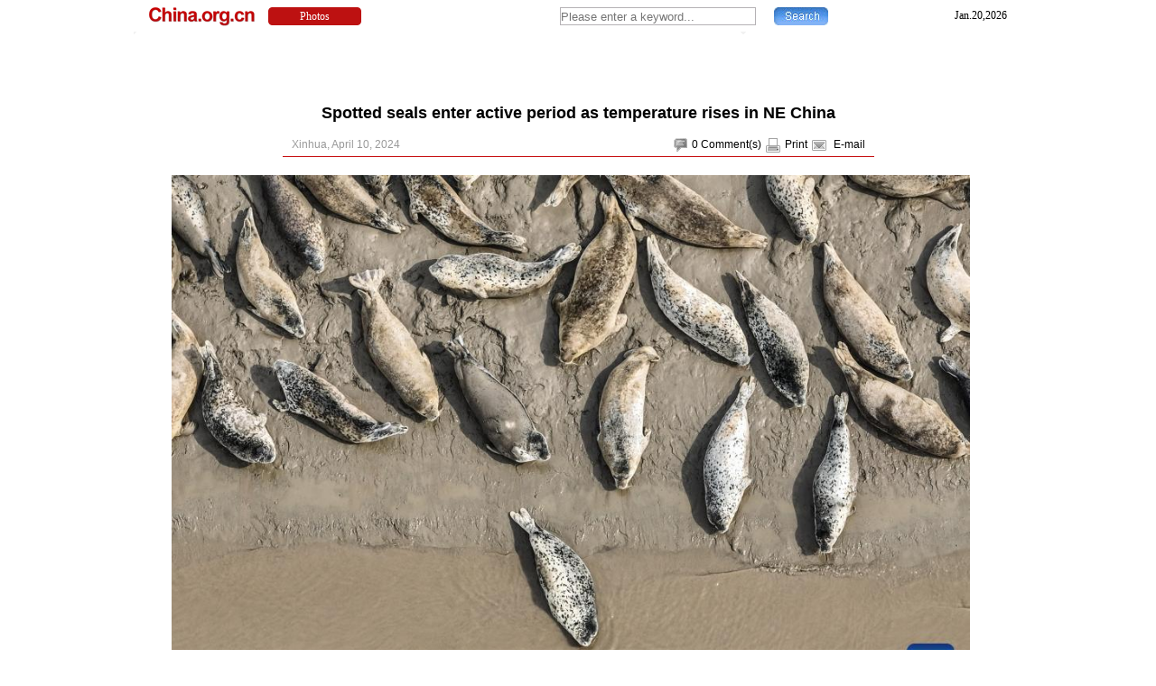

--- FILE ---
content_type: text/html; charset=UTF-8
request_url: http://www.china.org.cn/photos/2024-04/10/content_117114885_7.htm
body_size: 19498
content:
<!DOCTYPE html PUBLIC "-//W3C//DTD XHTML 1.0 Transitional//EN" "http://www.w3.org/TR/xhtml1/DTD/xhtml1-transitional.dtd"><html xmlns="http://www.w3.org/1999/xhtml">
<head>
<meta http-equiv="Content-Type" content="text/html; charset=UTF-8" />
<title>Spotted seals enter active period as temperature rises in NE China- China.org.cn</title>
<meta name="keywords" content="Spotted seals enter active period as temperature rises in NE China">
<META name="filetype" content="0"></META>
<META name="publishedtype" content="1"></META>
<META name="pagetype" content="1"></META>
<META name="catalogs" content=""></META>
<META name="contentid" content="117114885"></META>
<META name="publishdate" content="2024-04-10"></META>
<META name="author" content="颜筱箐"></META>
<link href="http://www.china.org.cn/article.css?v=152" rel="stylesheet" type="text/css" />
<script type="text/javascript" language="javascript" src="http://t.m.china.com.cn/scripts/callback_en.js">  
</script>
<script type="text/javascript" src="http://images.china.cn/images1/ch/2016content/js/phone.js">
</script>
<script language="javascript" src="http://images.china.cn/images1/en/2009home/style.js" type="text/javascript">
</script>

<style type="text/css">
<!--
* { margin: 0px; padding: 0px; }
body { font-family: Arial, Helvetica, sans-serif; font-size: 12px; line-height: 20px; color: #000; background-color: #FFFFFF; }
a { color: #000; text-decoration: none; }
a:hover { text-decoration: underline; }
ul, li { list-style-type: none; }
img { border: 0px; }
#header { text-align: center; clear: both; width: 100%; }
.wrapper { width: 985px; height: 1%; overflow: hidden; margin: 0px auto; }
#hot { margin: 10px 0px; }
#right { float: right; width: 300px; }
#righrifr { text-align: center; }
#featured, #picks { background-color: #FFF; background-image: url(http://images.china.cn/images1/en/2009home/e_19.jpg); background-repeat: no-repeat; background-position: left bottom; height: 1%; overflow: auto; margin-bottom: 10px; padding: 5px 0px; }
.rctitle { font-weight: normal; font-size: 18px; line-height: 35px; background-image: url(http://images.china.cn/images1/en/2009home/e_17.jpg); text-indent: 10px; border-bottom: 1px solid #DADADA; }
#top10 { background-color: #FFF; background-image: url(http://images.china.cn/images1/en/2009home/e_19.jpg); background-repeat: no-repeat; background-position: left bottom; height: 1%; overflow: auto; margin-bottom: 10px; padding: 10px 0px; }
.top10list { width: 253px; margin: 0px auto; }
.top10list li { height: 1%; overflow: auto; padding: 3px 5px; }
.redfew { color: #BA1D24; border: 1px solid #BA1D24; margin-right: 5px; padding: 0px 4px; }
.grayfew { color: #B1B1B1; border: 1px solid #B1B1B1; margin-right: 5px; padding: 0px 4px; }
#titlenavTabcontent_11 { display: none; }
#top10 p { color: #E60000; text-align: right; padding: 5px 15px 0px 0px; }
#top10 p a { color: #E60000; }
#picks ul { width: 260px; margin: 0px auto; }
#picks ul li { border-bottom: 1px solid #999; clear: both; height: 1%; overflow: auto; padding: 5px; }
#picks ul li a { color: #004276; }
#featured ul { width: 250px; margin: 0px auto; }
#featured ul li { clear: both; height: 1%; overflow: auto; padding: 5px 0px; }
#picks ul li img, #featured ul li img { border: 1px solid #999; float: left; margin-right: 10px; }
#featured ul li a { color: #004276; }
.apDiv1 { background-color: #FFF; background-image: url(http://images.china.cn/images1/en/2009home/x_1.gif); background-repeat: no-repeat; background-position: center bottom; float: left; width: 985px; margin-bottom: 10px; padding-bottom: 5px; }
.modified { background-image: url(http://images.china.cn/images1/en/2009home/x_2.gif); clear: both; height: 5px; overflow: hidden; }
#submenu { color: #5B5B5B; width: 850px; margin: 0px auto; }
#submenu a { color: #5B5B5B; }
#title { font-size: 18px; text-align: center; width: 655px; margin: 15px auto; }
#guild { color: #999; border-bottom: 1px solid #C50A0C; width: 635px; margin: 0px auto; padding: 0px 10px 3px 10px; }
#guild dd span { color: #000; float: right; }
#guild dd span img { margin: 0px 5px; }
#adjust { text-align: right; width: 655px; margin: 5px auto; }
#adjust img { margin: 0px 5px; }
#container_txt { font-size: 14px; line-height: 170%; width: 900px; margin: 5px auto; }
#container_txt a { text-decoration: underline; }
#container_txt table { margin: 0px auto; }
#phcnlinkpic { display: none; }
#autopage { font-size: 10px; clear: both; height: 40px; overflow: hidden; }
#autopage span { color: #FFF; background-color: #4E4E4E; border: 1px solid #8F8F8F; padding: 0px 5px; }
#autopage a { color: #4E4E4E; background-color: #F9F9F9; border: 1px solid #EAEAEA; padding: 0px 5px; }
#autopage a:hover { color: #FFF; background-color: #4E4E4E; border: 1px solid #8F8F8F; padding: 0px 5px; }
#share { border-top: 1px solid #CCC; width: 615px; margin: 5px auto 10px auto; padding: 5px 0px; }
#share img { margin: 0px 5px; }
#related { width: 650px; margin: 5px auto; }
#related h1 { font-size: 12px; color: #A72426; line-height: 30px; border-top: 1px dotted #B42722; border-bottom: 1px solid #CCC; text-indent: 10px; }
#related ul { width: 610px; height: 1%; overflow: auto; margin: 10px auto; }
#related ul li { color: #004276; background-image: url(http://images.china.cn/images1/en/2009home/e_7.gif); background-repeat: no-repeat; background-position: left 8px; display: inline; float: left; width: 285px; padding: 0px 10px; }
#related ul li a { color: #004276; }
#comments { background-color: #F2F2F2; background-image: url(http://images.china.cn/images1/en/2009home/x_3.gif); background-repeat: no-repeat; background-position: left bottom; width: 653px; margin: 0px auto 10px auto; }
#comments h1 { font-size: 14px; color: #5B5B5B; line-height: 40px; background-image: url(http://images.china.cn/images1/en/2009home/x_4.gif); background-repeat: no-repeat; text-indent: 25px; clear: both; }
#comments h1 a { color: #5B5B5B; }
#comments h1 span { font-size: 12px; float: right; margin-right: 20px; }
#comments h2 { font-size: 14px; color: #5B5B5B; line-height: 30px; text-indent: 10px; border-top: 1px dotted #999; clear: both; width: 620px; margin: 0px auto; padding-top: 5px; }
#comments h2 img { float: right; cursor: pointer; }
#comments ul { color: #5B5B5B; width: 600px; margin: 0px auto; }
#comments ul li { padding-bottom: 5px; }
#author { margin: 0px 20px 0px 40px; }
#content { width: 490px; height: 50px; margin-left: 22px; }
#comments ul li span { float: left; }
#s1 { display: inline; float: left; margin: 0px 20px 0px 105px; }
#comments ul li a { font-weight: bold; color: #1E4377; }
#comment { color: #5B5B5B; width: 600px; margin: 0px auto; }
.comment_name { float: left; padding-left: 10px; }
.comment_ip { display: none; }
.comment_date { float: right; padding-right: 10px; }
.comment_text { border-top:1px dotted #999999; clear: both; margin-bottom: 15px; padding: 10px 20px; }
#more { color: #999; border-top: 1px dotted #999; margin: 0px 10px; padding: 20px 0px 5px 10px; }
#more a { color: #999; }
#more span { font-weight: bold; line-height: 26px; background-image: url(http://images.china.cn/images1/en/2009home/e_16.jpg); text-align: center; float: right; width: 136px; height: 26px; margin-right: 5px; }
#more span a { color: #000; }
#more font { font-size: 18px; color: #000; }
#more img { margin: 0px 10px 0px 20px; }
#footer { clear: both; width: 985px; margin: 10px auto 0px auto; }
#tougb { clear: both; width: 985px; height: 90px; overflow: hidden; margin-top: 10px; display:none; }
.n1 { float: left; width: 728px; }
.n2 { text-align: right; float: left; width: 257px; }
#a2553c0a { margin-bottom: 10px; }
#gb { width: 250px; margin: 10px auto; }
#google_left { width: 468px; margin: 0px auto 10px auto; }
#left_content { width: 652px; margin: 0px auto 10px auto; }
#vf { text-align: center; }
#information { width: 980px; margin: 0px auto; }
#logo { display: inline; float: left; margin: 0px 15px; }
#home { color: #FFF; line-height: 20px; background: url(http://images.china.cn/images1/en/common/b_1.gif); text-align: center; display: inline; float: left; width: 103px; height: 20px; overflow: hidden; margin: 8px 150px 0px 0px; }
#home a { color: #FFF; }
#search { float: left; margin-top: 8px; }
#time { float: right; margin-right: 15px; }
-->
</style>

<script language="javascript" type="text/javascript">
<!--
function emThis(){
    var emailSubject;
    var linkUrl;
    var topic;
    var abst;
    
    emailSubject = 'China.org.cn';
    linkUrl = window.location.href;
    topic = document.getElementById('topic').innerHTML.replace(/&amp;/g,'%26').replace(/#/g,'%23');
    abst = document.getElementById('abst').innerHTML.replace(/&amp;/g,'%26').replace(/#/g,'%23');
    
    var et = 'mailto:?subject=' + emailSubject + ':%20' + topic + '&body=' + topic + '%0D%0A' + abst + '%0D%0A%0D%0A' + linkUrl;
    location.href = et;
}
-->
</script>
</head>
<body>
<div style="display:none;"><img src="http://images.china.cn/images1/ch/2022ChinaIdex/img/shareF2023.png" alt="分享缩略图"></div>
<div><iframe id="hea" src="http://www.china.org.cn/photos/node_7105064.htm" width="100%" height="35" scrolling="no" marginheight="0" frameborder="0"></iframe></div>

<div class="wrapper">
<ul id="tougb">
<li class="n1">
<script type='text/javascript' src="http://www.china.org.cn/gadv-top.js">
</script>
</li>

<li class="n2"><iframe id="chinagb" src="http://www.china.org.cn/node_7084467.htm" width="252" height="90" scrolling="no" marginheight="0" frameborder="0"></iframe></li>
</ul>

<div class="apDiv1">
<div class="modified">&#160;</div>

<div id="google_left">
<script type="text/javascript">
        <!--
            google_ad_client = "pub-5514510751312305";
            google_ad_width = 468;
            google_ad_height = 60;
            google_ad_format = "468x60_as";
            google_ad_type = "text_image";
            google_ad_channel = "1572096160";
        //-->
        
</script>

 

<script type="text/javascript" src="http://pagead2.googlesyndication.com/pagead/show_ads.js">
</script>
</div>

<h1 id="title">Spotted seals enter active period as temperature rises in NE China</h1>

<dl id="guild">
<dt></dt>

<dd><span><img src="http://images.china.cn/images1/en/2009home/t_15.gif" align="absmiddle" onclick="viewComment();" /><font id="pinglun">0</font> <a href="#" onclick="viewComment();">Comment(s)</a><img src="http://images.china.cn/images1/en/2009home/t_16.gif" align="absmiddle" /><a href="javascript:doPrint();">Print</a><img src="http://images.china.cn/images1/en/2009home/t_17.gif" align="absmiddle" /> <a href="javascript:emThis();">E-mail</a></span> Xinhua, April 10, 2024</dd>
</dl>

<div id="container_txt" style="padding-top:15px;"><!--enpcontent--><html>
 <head></head>
 <body>
  <p><a href="http://www.china.org.cn/photos/2024-04/10/content_117114885_8.htm"><img src="http://images.china.cn/site1007/2024-04/10/117114885_cb4a85dc-8ffa-46cc-9d56-3f23da2711ff.jpg" data-material-id="202404100003846" data-name="20240410572d074bbe9341ae9ca076a6953bc16c.jpg" style="width: 884px;" title="" classdata="next_page"></a></p>
  <p>An aerial drone photo taken on April 9, 2024 shows spotted seals resting on mudflat of Liaodong Bay in Panjin City, northeast China's Liaoning Province. As temperature rises, spotted seals inhabiting the Liaodong Bay in Panjin City, Liaoning Province, are entering their active period. (Xinhua/Pan Yulong)</p>
  <div width="100%" id="autopage">
   <center>
    <a href="http://www.china.org.cn/photos/2024-04/10/content_117114885_6.htm">&lt;</a>&nbsp;&nbsp;
    <a href="http://www.china.org.cn/photos/2024-04/10/content_117114885.htm">1</a>&nbsp;&nbsp;
    <a href="http://www.china.org.cn/photos/2024-04/10/content_117114885_2.htm">2</a>&nbsp;&nbsp;
    <a href="http://www.china.org.cn/photos/2024-04/10/content_117114885_3.htm">3</a>&nbsp;&nbsp;
    <a href="http://www.china.org.cn/photos/2024-04/10/content_117114885_4.htm">4</a>&nbsp;&nbsp;
    <a href="http://www.china.org.cn/photos/2024-04/10/content_117114885_5.htm">5</a>&nbsp;&nbsp;
    <a href="http://www.china.org.cn/photos/2024-04/10/content_117114885_6.htm">6</a>&nbsp;&nbsp;
    <span>7</span>&nbsp;&nbsp;
    <a href="http://www.china.org.cn/photos/2024-04/10/content_117114885_8.htm">8</a>&nbsp;&nbsp;
    <a href="http://www.china.org.cn/photos/2024-04/10/content_117114885_9.htm">9</a>&nbsp;&nbsp;
    <a href="http://www.china.org.cn/photos/2024-04/10/content_117114885_10.htm">10</a>&nbsp;&nbsp;
    <a href="http://www.china.org.cn/photos/2024-04/10/content_117114885_11.htm">11</a>&nbsp;&nbsp;
    <a href="http://www.china.org.cn/photos/2024-04/10/content_117114885_8.htm">&gt;</a>&nbsp;&nbsp;
   </center> 
   <br>
   <br>
  </div>
 </body>
</html><!--/enpcontent--><!--enpproperty <articleid>117114885</articleid><date>2024-04-10 09:46:43:0</date><author></author><title>Spotted seals enter active period as temperature rises in NE China</title><keyword>Spotted seals enter active period as temperature rises in NE China</keyword><subtitle></subtitle><introtitle></introtitle><siteid>1007</siteid><nodeid>7072829</nodeid><nodename>Odd Photos</nodename><nodesearchname>Odd Photos</nodesearchname><picurl>http://images.china.cn/site1007/2024-04/10/117114885_t1_3X21X599X356_7f5fb68c-81a6-4cc3-8b61-d8c00b596c24.jpg</picurl><picbig>http://images.china.cn/site1007/2024-04/10/117114885_t1_3X21X599X356_7f5fb68c-81a6-4cc3-8b61-d8c00b596c24.jpg</picbig><picmiddle></picmiddle><picsmall></picsmall><url>http://www.china.org.cn/photos/2024-04/10/content_117114885_7.htm</url><urlpad>null</urlpad><sourcename>Xinhua</sourcename><abstract>As temperature rises, spotted seals inhabiting the Liaodong Bay in Panjin City, Liaoning Province, are entering their active period.</abstract><channel>1</channel><journalist></journalist><type>0</type><countPic>11</countPic><liability>颜筱箐</liability>/enpproperty-->
<div id="phcnlinkpic"><img src="http://images.china.cn/site1007/2024-04/10/117114885_t1_3X21X599X356_7f5fb68c-81a6-4cc3-8b61-d8c00b596c24.jpg" border="0"/></div></div>

<div id="google_left">
<script type="text/javascript">
        <!--
            google_ad_client = "pub-5514510751312305";
            google_ad_width = 468;
            google_ad_height = 60;
            google_ad_format = "468x60_as";
            google_ad_type = "text_image";
            google_ad_channel = "1572096160";
        //-->
        
</script>

 

<script type="text/javascript" src="http://pagead2.googlesyndication.com/pagead/show_ads.js">
</script>
</div>

<div id="share"><img src="http://images.china.cn/images1/en/2009home/t_16.gif" align="absmiddle" /><a href="javascript:doPrint();">Print</a><img src="http://images.china.cn/images1/en/2009home/t_17.gif" align="absmiddle" /> <a href="javascript:emThis();">E-mail</a> 

<script type="text/javascript">
      <!--
        var addthis_pub="ciic";
      -->
      
</script>

 <a href="http://www.addthis.com/bookmark.php?v=20" onmouseover="return addthis_open(this, &#39;&#39;, &#39;[URL]&#39;, &#39;[TITLE]&#39;)" onmouseout="addthis_close()" onclick="return addthis_sendto()"><img src="http://s7.addthis.com/static/btn/lg-share-en.gif" alt="Bookmark and Share" align="absmiddle" style="border:0" /></a> 

<script type="text/javascript" src="http://s7.addthis.com/js/200/addthis_widget.js">
</script>
</div>

<div id="related">
      <h1>Related</h1>
      <ul>
        
      </ul>
    </div>
<div id="comments">
<h1><span><a href="http://forum.china.org.cn/" target="_top">Go to Forum &gt;&gt;</a></span><font id="pinglunbottom">0</font> <a href="#" onclick="viewComment();">Comment(s)</a></h1>

<div id="comment">No comments.</div>

<form name="myform" method="post" action="http://encomments.china.org.cn/comments/do/AddCommentAction"><!--webbot bot="CommentInterface" id="9000235" nodeid="0" datatype="5" --><!--webbot bot="CommentInterface" endspan i-checksum="0" -->
<h2><img src="http://images.china.cn/images1/en/2009home/comments.jpg" onclick="viewComment();" />Add your comments...</h2>

<ul>
<li>User Name <input type="text" name="author" id="author" /> Required</li>

<li><span>Your Comment</span> <textarea name="content" id="content" cols="45" rows="5"></textarea></li>

<li>Enter the words you see: <input name="captcha" id="captcha" type="text" value="" maxlength="4" class="s1" /> &#160;&#160;&#160; <a href="javascript:reloadImage(document.getElementById(&#39;jcaptchaimg1&#39;));"><img id="jcaptchaimg1" src="http://encomments.china.org.cn/comments/jcaptcha" width="70" height="30" /></a><br />
 <input onclick="return submitCheckValidate();" type="button" name="s1" id="s1" value="Submit" /> Racist, abusive and off-topic comments may be removed by the moderator.</li>
</ul>
</form>
</div>

<div id="more"><span><a href="mailto:yourstories@china.org.cn">Send your stories</a></span><font>Get more from China.org.cn</font><img src="http://images.china.cn/images1/en/2009home/t_4.gif" align="absmiddle" /><a href="http://www.china.org.cn/2009-09/25/content_18603612.htm">Mobile</a><img src="http://images.china.cn/images1/en/2009home/t_5.gif" align="absmiddle" /><a href="http://www.china.org.cn/rss/node_1214384.htm">RSS</a><img src="http://images.china.cn/images1/en/2009home/t_6.gif" align="absmiddle" /><a href="http://newsletter.china.org.cn/maillist/reg.php">Newsletter</a></div>
</div>
</div>

<div id="footer"><iframe id="copyright" src="http://www.china.org.cn/node_7072834.htm" width="985" height="260" scrolling="no" marginheight="0" frameborder="0"></iframe></div>

<div id="emMsg" style="display:none;">
<ul>
<li id="topic">Spotted seals enter active period as temperature rises in NE China</li>

<li id="abst">As temperature rises, spotted seals inhabiting the Liaodong Bay in Panjin City, Liaoning Province, are entering their active period.</li>
</ul>
</div>

<div id="webdig_source" style="display:none">Xinhua</div>

<script type="text/javascript">
<!--
document.write(unescape("%3Cscript src='https://cl2.webterren.com/webdig.js?z=12' type='text/javascript'%3E%3C/script%3E"));
-->
</script>

<script type="text/javascript">
<!--
wd_paramtracker("_wdxid=000000000000000000000000000000000000000000")
-->
</script>

<script type="text/javascript" src="http://encomments.china.org.cn/html/shtml/js/viewComment.js">
</script>

<script type="text/javascript">
<!--
l_uu_client='zvenglish';
-->
</script>

<script type="text/javascript" src="http://log.china.cn/log.js">
</script>

<script type="text/javascript" defer="defer">
<!--
var count = document.getElementById("pinglun").innerHTML;
document.getElementById("pinglunbottom").innerHTML = count;
-->
</script>

<script type="text/javascript">
<!--
var gaJsHost = (("https:" == document.location.protocol) ? "https://ssl." : "http://www.");
document.write(unescape("%3Cscript src='" + gaJsHost + "google-analytics.com/ga.js' type='text/javascript'%3E%3C/script%3E"));
-->
</script>

<script type="text/javascript">
<!--
try {
var pageTracker = _gat._getTracker("UA-8055411-1");
pageTracker._trackPageview();
} catch(err) {}
-->
</script>
<script type="text/javascript" src="http://images.china.cn/images1/en/2022first/share20231129.js"></script>


</body>
</html>



--- FILE ---
content_type: text/html; charset=utf-8
request_url: https://www.google.com/recaptcha/api2/aframe
body_size: 270
content:
<!DOCTYPE HTML><html><head><meta http-equiv="content-type" content="text/html; charset=UTF-8"></head><body><script nonce="0wDPY4bM4V6WHGVN5mjnxQ">/** Anti-fraud and anti-abuse applications only. See google.com/recaptcha */ try{var clients={'sodar':'https://pagead2.googlesyndication.com/pagead/sodar?'};window.addEventListener("message",function(a){try{if(a.source===window.parent){var b=JSON.parse(a.data);var c=clients[b['id']];if(c){var d=document.createElement('img');d.src=c+b['params']+'&rc='+(localStorage.getItem("rc::a")?sessionStorage.getItem("rc::b"):"");window.document.body.appendChild(d);sessionStorage.setItem("rc::e",parseInt(sessionStorage.getItem("rc::e")||0)+1);localStorage.setItem("rc::h",'1768923030945');}}}catch(b){}});window.parent.postMessage("_grecaptcha_ready", "*");}catch(b){}</script></body></html>

--- FILE ---
content_type: application/x-javascript
request_url: http://images.china.cn/images1/en/2022first/share20231129.js
body_size: 1480
content:
var config = {
    ua: navigator.userAgent,
    isAndroid: navigator.userAgent.match(/android|linux.*mobile/ig) != null,
    isIos: navigator.userAgent.match(/iphone|ipad|ipod/ig) != null,
    isWeixin: navigator.userAgent.match(/micromessenger/ig) != null,
    isWeibo: navigator.userAgent.match(/weibo/ig) != null,
    isQQ: navigator.userAgent.match(/MQQBrowser/ig) != null && navigator.userAgent.match(/ QQ\/| Tim/ig) != null,
    langCode: '',
    articleId: '',
    columnId: '',
    columnUrl: '',
    columnName: '',
    addWeixinShare: function () {
        if (this.isWeixin) {
            var script = document.createElement("script");
            script.setAttribute("src", "https://res.wx.qq.com/open/js/jweixin-1.2.0.js");
            document.getElementsByTagName("head")[0].appendChild(script);

            var script = document.createElement("script");
            script.setAttribute("id", 'wx-share-data');
            script.setAttribute("data-title", $.trim($('title').text()));
            script.setAttribute("data-desc", '');
            script.setAttribute("data-img", 'http://images.china.cn/images1/ch/2022ChinaIdex/img/shareF2023.png');
            script.setAttribute("src", "https://m.china.com.cn/scripts/wxshare.1.1.0.js");
            document.getElementsByTagName("head")[0].appendChild(script);
        }
    },
    init: function () {
        this.addWeixinShare();
    }
};

window.config.init();






